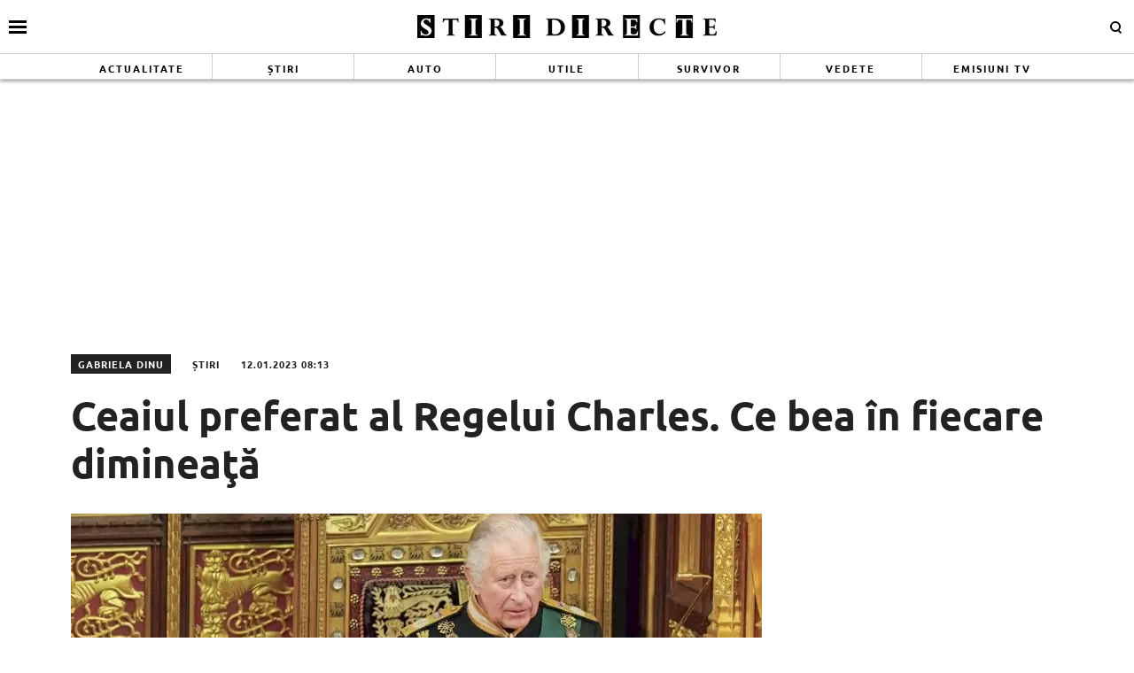

--- FILE ---
content_type: text/html; charset=utf-8
request_url: https://www.google.com/recaptcha/api2/aframe
body_size: 265
content:
<!DOCTYPE HTML><html><head><meta http-equiv="content-type" content="text/html; charset=UTF-8"></head><body><script nonce="h3p5arcTrB5lEi2U-T6DFw">/** Anti-fraud and anti-abuse applications only. See google.com/recaptcha */ try{var clients={'sodar':'https://pagead2.googlesyndication.com/pagead/sodar?'};window.addEventListener("message",function(a){try{if(a.source===window.parent){var b=JSON.parse(a.data);var c=clients[b['id']];if(c){var d=document.createElement('img');d.src=c+b['params']+'&rc='+(localStorage.getItem("rc::a")?sessionStorage.getItem("rc::b"):"");window.document.body.appendChild(d);sessionStorage.setItem("rc::e",parseInt(sessionStorage.getItem("rc::e")||0)+1);localStorage.setItem("rc::h",'1768743121925');}}}catch(b){}});window.parent.postMessage("_grecaptcha_ready", "*");}catch(b){}</script></body></html>